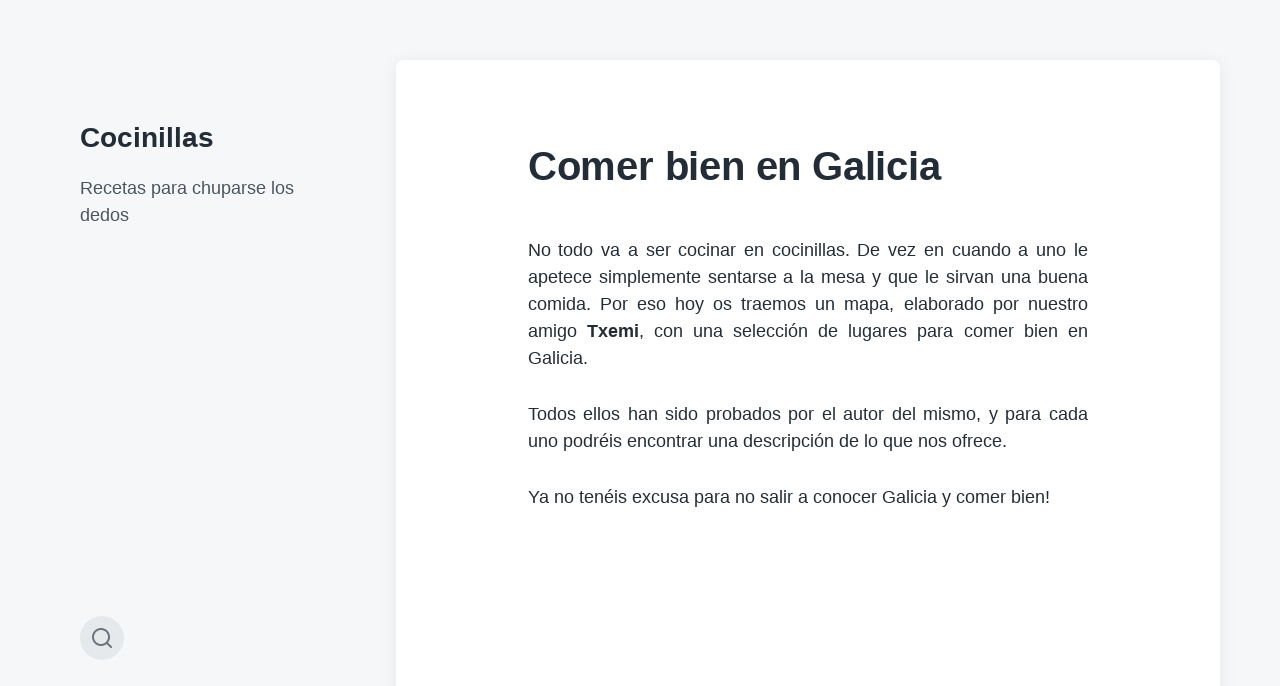

--- FILE ---
content_type: text/html; charset=UTF-8
request_url: https://cocinillas.odiseus.org/comer-bien-en-galicia/
body_size: 8393
content:
<!DOCTYPE html>


<html class="no-js" lang="es">

	<head>

		<meta http-equiv="content-type" content="text/html" charset="UTF-8" />
		<meta name="viewport" content="width=device-width, initial-scale=1.0" >

		<link rel="profile" href="http://gmpg.org/xfn/11">

		<title>Comer bien en Galicia &#8211; Cocinillas</title>
<meta name='robots' content='max-image-preview:large' />
<link rel='dns-prefetch' href='//secure.gravatar.com' />
<link rel='dns-prefetch' href='//v0.wordpress.com' />
<link rel="alternate" type="application/rss+xml" title="Cocinillas &raquo; Feed" href="https://cocinillas.odiseus.org/feed/" />
<link rel="alternate" type="application/rss+xml" title="Cocinillas &raquo; Feed de los comentarios" href="https://cocinillas.odiseus.org/comments/feed/" />
<link rel="alternate" type="application/rss+xml" title="Cocinillas &raquo; Comentario Comer bien en Galicia del feed" href="https://cocinillas.odiseus.org/comer-bien-en-galicia/feed/" />
<script type="text/javascript">
/* <![CDATA[ */
window._wpemojiSettings = {"baseUrl":"https:\/\/s.w.org\/images\/core\/emoji\/15.0.3\/72x72\/","ext":".png","svgUrl":"https:\/\/s.w.org\/images\/core\/emoji\/15.0.3\/svg\/","svgExt":".svg","source":{"concatemoji":"https:\/\/cocinillas.odiseus.org\/wp-includes\/js\/wp-emoji-release.min.js?ver=6.5.2"}};
/*! This file is auto-generated */
!function(i,n){var o,s,e;function c(e){try{var t={supportTests:e,timestamp:(new Date).valueOf()};sessionStorage.setItem(o,JSON.stringify(t))}catch(e){}}function p(e,t,n){e.clearRect(0,0,e.canvas.width,e.canvas.height),e.fillText(t,0,0);var t=new Uint32Array(e.getImageData(0,0,e.canvas.width,e.canvas.height).data),r=(e.clearRect(0,0,e.canvas.width,e.canvas.height),e.fillText(n,0,0),new Uint32Array(e.getImageData(0,0,e.canvas.width,e.canvas.height).data));return t.every(function(e,t){return e===r[t]})}function u(e,t,n){switch(t){case"flag":return n(e,"\ud83c\udff3\ufe0f\u200d\u26a7\ufe0f","\ud83c\udff3\ufe0f\u200b\u26a7\ufe0f")?!1:!n(e,"\ud83c\uddfa\ud83c\uddf3","\ud83c\uddfa\u200b\ud83c\uddf3")&&!n(e,"\ud83c\udff4\udb40\udc67\udb40\udc62\udb40\udc65\udb40\udc6e\udb40\udc67\udb40\udc7f","\ud83c\udff4\u200b\udb40\udc67\u200b\udb40\udc62\u200b\udb40\udc65\u200b\udb40\udc6e\u200b\udb40\udc67\u200b\udb40\udc7f");case"emoji":return!n(e,"\ud83d\udc26\u200d\u2b1b","\ud83d\udc26\u200b\u2b1b")}return!1}function f(e,t,n){var r="undefined"!=typeof WorkerGlobalScope&&self instanceof WorkerGlobalScope?new OffscreenCanvas(300,150):i.createElement("canvas"),a=r.getContext("2d",{willReadFrequently:!0}),o=(a.textBaseline="top",a.font="600 32px Arial",{});return e.forEach(function(e){o[e]=t(a,e,n)}),o}function t(e){var t=i.createElement("script");t.src=e,t.defer=!0,i.head.appendChild(t)}"undefined"!=typeof Promise&&(o="wpEmojiSettingsSupports",s=["flag","emoji"],n.supports={everything:!0,everythingExceptFlag:!0},e=new Promise(function(e){i.addEventListener("DOMContentLoaded",e,{once:!0})}),new Promise(function(t){var n=function(){try{var e=JSON.parse(sessionStorage.getItem(o));if("object"==typeof e&&"number"==typeof e.timestamp&&(new Date).valueOf()<e.timestamp+604800&&"object"==typeof e.supportTests)return e.supportTests}catch(e){}return null}();if(!n){if("undefined"!=typeof Worker&&"undefined"!=typeof OffscreenCanvas&&"undefined"!=typeof URL&&URL.createObjectURL&&"undefined"!=typeof Blob)try{var e="postMessage("+f.toString()+"("+[JSON.stringify(s),u.toString(),p.toString()].join(",")+"));",r=new Blob([e],{type:"text/javascript"}),a=new Worker(URL.createObjectURL(r),{name:"wpTestEmojiSupports"});return void(a.onmessage=function(e){c(n=e.data),a.terminate(),t(n)})}catch(e){}c(n=f(s,u,p))}t(n)}).then(function(e){for(var t in e)n.supports[t]=e[t],n.supports.everything=n.supports.everything&&n.supports[t],"flag"!==t&&(n.supports.everythingExceptFlag=n.supports.everythingExceptFlag&&n.supports[t]);n.supports.everythingExceptFlag=n.supports.everythingExceptFlag&&!n.supports.flag,n.DOMReady=!1,n.readyCallback=function(){n.DOMReady=!0}}).then(function(){return e}).then(function(){var e;n.supports.everything||(n.readyCallback(),(e=n.source||{}).concatemoji?t(e.concatemoji):e.wpemoji&&e.twemoji&&(t(e.twemoji),t(e.wpemoji)))}))}((window,document),window._wpemojiSettings);
/* ]]> */
</script>
<style id='wp-emoji-styles-inline-css' type='text/css'>

	img.wp-smiley, img.emoji {
		display: inline !important;
		border: none !important;
		box-shadow: none !important;
		height: 1em !important;
		width: 1em !important;
		margin: 0 0.07em !important;
		vertical-align: -0.1em !important;
		background: none !important;
		padding: 0 !important;
	}
</style>
<link rel='stylesheet' id='wp-block-library-css' href='https://cocinillas.odiseus.org/wp-includes/css/dist/block-library/style.min.css?ver=6.5.2' type='text/css' media='all' />
<style id='classic-theme-styles-inline-css' type='text/css'>
/*! This file is auto-generated */
.wp-block-button__link{color:#fff;background-color:#32373c;border-radius:9999px;box-shadow:none;text-decoration:none;padding:calc(.667em + 2px) calc(1.333em + 2px);font-size:1.125em}.wp-block-file__button{background:#32373c;color:#fff;text-decoration:none}
</style>
<style id='global-styles-inline-css' type='text/css'>
body{--wp--preset--color--black: #232D37;--wp--preset--color--cyan-bluish-gray: #abb8c3;--wp--preset--color--white: #FFF;--wp--preset--color--pale-pink: #f78da7;--wp--preset--color--vivid-red: #cf2e2e;--wp--preset--color--luminous-vivid-orange: #ff6900;--wp--preset--color--luminous-vivid-amber: #fcb900;--wp--preset--color--light-green-cyan: #7bdcb5;--wp--preset--color--vivid-green-cyan: #00d084;--wp--preset--color--pale-cyan-blue: #8ed1fc;--wp--preset--color--vivid-cyan-blue: #0693e3;--wp--preset--color--vivid-purple: #9b51e0;--wp--preset--color--darkest-gray: #4B555F;--wp--preset--color--darker-gray: #69737D;--wp--preset--color--gray: #9BA5AF;--wp--preset--color--light-gray: #DCDFE2;--wp--preset--color--lightest-gray: #E6E9EC;--wp--preset--gradient--vivid-cyan-blue-to-vivid-purple: linear-gradient(135deg,rgba(6,147,227,1) 0%,rgb(155,81,224) 100%);--wp--preset--gradient--light-green-cyan-to-vivid-green-cyan: linear-gradient(135deg,rgb(122,220,180) 0%,rgb(0,208,130) 100%);--wp--preset--gradient--luminous-vivid-amber-to-luminous-vivid-orange: linear-gradient(135deg,rgba(252,185,0,1) 0%,rgba(255,105,0,1) 100%);--wp--preset--gradient--luminous-vivid-orange-to-vivid-red: linear-gradient(135deg,rgba(255,105,0,1) 0%,rgb(207,46,46) 100%);--wp--preset--gradient--very-light-gray-to-cyan-bluish-gray: linear-gradient(135deg,rgb(238,238,238) 0%,rgb(169,184,195) 100%);--wp--preset--gradient--cool-to-warm-spectrum: linear-gradient(135deg,rgb(74,234,220) 0%,rgb(151,120,209) 20%,rgb(207,42,186) 40%,rgb(238,44,130) 60%,rgb(251,105,98) 80%,rgb(254,248,76) 100%);--wp--preset--gradient--blush-light-purple: linear-gradient(135deg,rgb(255,206,236) 0%,rgb(152,150,240) 100%);--wp--preset--gradient--blush-bordeaux: linear-gradient(135deg,rgb(254,205,165) 0%,rgb(254,45,45) 50%,rgb(107,0,62) 100%);--wp--preset--gradient--luminous-dusk: linear-gradient(135deg,rgb(255,203,112) 0%,rgb(199,81,192) 50%,rgb(65,88,208) 100%);--wp--preset--gradient--pale-ocean: linear-gradient(135deg,rgb(255,245,203) 0%,rgb(182,227,212) 50%,rgb(51,167,181) 100%);--wp--preset--gradient--electric-grass: linear-gradient(135deg,rgb(202,248,128) 0%,rgb(113,206,126) 100%);--wp--preset--gradient--midnight: linear-gradient(135deg,rgb(2,3,129) 0%,rgb(40,116,252) 100%);--wp--preset--font-size--small: 16px;--wp--preset--font-size--medium: 20px;--wp--preset--font-size--large: 24px;--wp--preset--font-size--x-large: 42px;--wp--preset--font-size--normal: 19px;--wp--preset--font-size--larger: 32px;--wp--preset--spacing--20: 0.44rem;--wp--preset--spacing--30: 0.67rem;--wp--preset--spacing--40: 1rem;--wp--preset--spacing--50: 1.5rem;--wp--preset--spacing--60: 2.25rem;--wp--preset--spacing--70: 3.38rem;--wp--preset--spacing--80: 5.06rem;--wp--preset--shadow--natural: 6px 6px 9px rgba(0, 0, 0, 0.2);--wp--preset--shadow--deep: 12px 12px 50px rgba(0, 0, 0, 0.4);--wp--preset--shadow--sharp: 6px 6px 0px rgba(0, 0, 0, 0.2);--wp--preset--shadow--outlined: 6px 6px 0px -3px rgba(255, 255, 255, 1), 6px 6px rgba(0, 0, 0, 1);--wp--preset--shadow--crisp: 6px 6px 0px rgba(0, 0, 0, 1);}:where(.is-layout-flex){gap: 0.5em;}:where(.is-layout-grid){gap: 0.5em;}body .is-layout-flow > .alignleft{float: left;margin-inline-start: 0;margin-inline-end: 2em;}body .is-layout-flow > .alignright{float: right;margin-inline-start: 2em;margin-inline-end: 0;}body .is-layout-flow > .aligncenter{margin-left: auto !important;margin-right: auto !important;}body .is-layout-constrained > .alignleft{float: left;margin-inline-start: 0;margin-inline-end: 2em;}body .is-layout-constrained > .alignright{float: right;margin-inline-start: 2em;margin-inline-end: 0;}body .is-layout-constrained > .aligncenter{margin-left: auto !important;margin-right: auto !important;}body .is-layout-constrained > :where(:not(.alignleft):not(.alignright):not(.alignfull)){max-width: var(--wp--style--global--content-size);margin-left: auto !important;margin-right: auto !important;}body .is-layout-constrained > .alignwide{max-width: var(--wp--style--global--wide-size);}body .is-layout-flex{display: flex;}body .is-layout-flex{flex-wrap: wrap;align-items: center;}body .is-layout-flex > *{margin: 0;}body .is-layout-grid{display: grid;}body .is-layout-grid > *{margin: 0;}:where(.wp-block-columns.is-layout-flex){gap: 2em;}:where(.wp-block-columns.is-layout-grid){gap: 2em;}:where(.wp-block-post-template.is-layout-flex){gap: 1.25em;}:where(.wp-block-post-template.is-layout-grid){gap: 1.25em;}.has-black-color{color: var(--wp--preset--color--black) !important;}.has-cyan-bluish-gray-color{color: var(--wp--preset--color--cyan-bluish-gray) !important;}.has-white-color{color: var(--wp--preset--color--white) !important;}.has-pale-pink-color{color: var(--wp--preset--color--pale-pink) !important;}.has-vivid-red-color{color: var(--wp--preset--color--vivid-red) !important;}.has-luminous-vivid-orange-color{color: var(--wp--preset--color--luminous-vivid-orange) !important;}.has-luminous-vivid-amber-color{color: var(--wp--preset--color--luminous-vivid-amber) !important;}.has-light-green-cyan-color{color: var(--wp--preset--color--light-green-cyan) !important;}.has-vivid-green-cyan-color{color: var(--wp--preset--color--vivid-green-cyan) !important;}.has-pale-cyan-blue-color{color: var(--wp--preset--color--pale-cyan-blue) !important;}.has-vivid-cyan-blue-color{color: var(--wp--preset--color--vivid-cyan-blue) !important;}.has-vivid-purple-color{color: var(--wp--preset--color--vivid-purple) !important;}.has-black-background-color{background-color: var(--wp--preset--color--black) !important;}.has-cyan-bluish-gray-background-color{background-color: var(--wp--preset--color--cyan-bluish-gray) !important;}.has-white-background-color{background-color: var(--wp--preset--color--white) !important;}.has-pale-pink-background-color{background-color: var(--wp--preset--color--pale-pink) !important;}.has-vivid-red-background-color{background-color: var(--wp--preset--color--vivid-red) !important;}.has-luminous-vivid-orange-background-color{background-color: var(--wp--preset--color--luminous-vivid-orange) !important;}.has-luminous-vivid-amber-background-color{background-color: var(--wp--preset--color--luminous-vivid-amber) !important;}.has-light-green-cyan-background-color{background-color: var(--wp--preset--color--light-green-cyan) !important;}.has-vivid-green-cyan-background-color{background-color: var(--wp--preset--color--vivid-green-cyan) !important;}.has-pale-cyan-blue-background-color{background-color: var(--wp--preset--color--pale-cyan-blue) !important;}.has-vivid-cyan-blue-background-color{background-color: var(--wp--preset--color--vivid-cyan-blue) !important;}.has-vivid-purple-background-color{background-color: var(--wp--preset--color--vivid-purple) !important;}.has-black-border-color{border-color: var(--wp--preset--color--black) !important;}.has-cyan-bluish-gray-border-color{border-color: var(--wp--preset--color--cyan-bluish-gray) !important;}.has-white-border-color{border-color: var(--wp--preset--color--white) !important;}.has-pale-pink-border-color{border-color: var(--wp--preset--color--pale-pink) !important;}.has-vivid-red-border-color{border-color: var(--wp--preset--color--vivid-red) !important;}.has-luminous-vivid-orange-border-color{border-color: var(--wp--preset--color--luminous-vivid-orange) !important;}.has-luminous-vivid-amber-border-color{border-color: var(--wp--preset--color--luminous-vivid-amber) !important;}.has-light-green-cyan-border-color{border-color: var(--wp--preset--color--light-green-cyan) !important;}.has-vivid-green-cyan-border-color{border-color: var(--wp--preset--color--vivid-green-cyan) !important;}.has-pale-cyan-blue-border-color{border-color: var(--wp--preset--color--pale-cyan-blue) !important;}.has-vivid-cyan-blue-border-color{border-color: var(--wp--preset--color--vivid-cyan-blue) !important;}.has-vivid-purple-border-color{border-color: var(--wp--preset--color--vivid-purple) !important;}.has-vivid-cyan-blue-to-vivid-purple-gradient-background{background: var(--wp--preset--gradient--vivid-cyan-blue-to-vivid-purple) !important;}.has-light-green-cyan-to-vivid-green-cyan-gradient-background{background: var(--wp--preset--gradient--light-green-cyan-to-vivid-green-cyan) !important;}.has-luminous-vivid-amber-to-luminous-vivid-orange-gradient-background{background: var(--wp--preset--gradient--luminous-vivid-amber-to-luminous-vivid-orange) !important;}.has-luminous-vivid-orange-to-vivid-red-gradient-background{background: var(--wp--preset--gradient--luminous-vivid-orange-to-vivid-red) !important;}.has-very-light-gray-to-cyan-bluish-gray-gradient-background{background: var(--wp--preset--gradient--very-light-gray-to-cyan-bluish-gray) !important;}.has-cool-to-warm-spectrum-gradient-background{background: var(--wp--preset--gradient--cool-to-warm-spectrum) !important;}.has-blush-light-purple-gradient-background{background: var(--wp--preset--gradient--blush-light-purple) !important;}.has-blush-bordeaux-gradient-background{background: var(--wp--preset--gradient--blush-bordeaux) !important;}.has-luminous-dusk-gradient-background{background: var(--wp--preset--gradient--luminous-dusk) !important;}.has-pale-ocean-gradient-background{background: var(--wp--preset--gradient--pale-ocean) !important;}.has-electric-grass-gradient-background{background: var(--wp--preset--gradient--electric-grass) !important;}.has-midnight-gradient-background{background: var(--wp--preset--gradient--midnight) !important;}.has-small-font-size{font-size: var(--wp--preset--font-size--small) !important;}.has-medium-font-size{font-size: var(--wp--preset--font-size--medium) !important;}.has-large-font-size{font-size: var(--wp--preset--font-size--large) !important;}.has-x-large-font-size{font-size: var(--wp--preset--font-size--x-large) !important;}
.wp-block-navigation a:where(:not(.wp-element-button)){color: inherit;}
:where(.wp-block-post-template.is-layout-flex){gap: 1.25em;}:where(.wp-block-post-template.is-layout-grid){gap: 1.25em;}
:where(.wp-block-columns.is-layout-flex){gap: 2em;}:where(.wp-block-columns.is-layout-grid){gap: 2em;}
.wp-block-pullquote{font-size: 1.5em;line-height: 1.6;}
</style>
<link rel='stylesheet' id='koji-style-css' href='https://cocinillas.odiseus.org/wp-content/themes/koji/style.css?ver=2.1' type='text/css' media='all' />
<script type="text/javascript" src="https://cocinillas.odiseus.org/wp-includes/js/jquery/jquery.min.js?ver=3.7.1" id="jquery-core-js"></script>
<script type="text/javascript" src="https://cocinillas.odiseus.org/wp-includes/js/jquery/jquery-migrate.min.js?ver=3.4.1" id="jquery-migrate-js"></script>
<link rel="https://api.w.org/" href="https://cocinillas.odiseus.org/wp-json/" /><link rel="alternate" type="application/json" href="https://cocinillas.odiseus.org/wp-json/wp/v2/posts/58" /><link rel="EditURI" type="application/rsd+xml" title="RSD" href="https://cocinillas.odiseus.org/xmlrpc.php?rsd" />
<meta name="generator" content="WordPress 6.5.2" />
<link rel="canonical" href="https://cocinillas.odiseus.org/comer-bien-en-galicia/" />
<link rel='shortlink' href='https://wp.me/p8ljkQ-W' />
<link rel="alternate" type="application/json+oembed" href="https://cocinillas.odiseus.org/wp-json/oembed/1.0/embed?url=https%3A%2F%2Fcocinillas.odiseus.org%2Fcomer-bien-en-galicia%2F" />
<link rel="alternate" type="text/xml+oembed" href="https://cocinillas.odiseus.org/wp-json/oembed/1.0/embed?url=https%3A%2F%2Fcocinillas.odiseus.org%2Fcomer-bien-en-galicia%2F&#038;format=xml" />
<meta name="generator" content="performant-translations 1.2.0">
<meta name="generator" content="speculation-rules 1.2.2">
		<script>document.documentElement.className = document.documentElement.className.replace( 'no-js', 'js' );</script>
		
<!-- Jetpack Open Graph Tags -->
<meta property="og:type" content="article" />
<meta property="og:title" content="Comer bien en Galicia" />
<meta property="og:url" content="https://cocinillas.odiseus.org/comer-bien-en-galicia/" />
<meta property="og:description" content="No todo va a ser cocinar en cocinillas. De vez en cuando a uno le apetece simplemente sentarse a la mesa y que le sirvan una buena comida. Por eso hoy os traemos un mapa, elaborado por nuestro amig…" />
<meta property="article:published_time" content="2012-01-31T16:39:04+00:00" />
<meta property="article:modified_time" content="2012-02-02T19:19:39+00:00" />
<meta property="og:site_name" content="Cocinillas" />
<meta property="og:image" content="https://s0.wp.com/i/blank.jpg" />
<meta property="og:image:alt" content="" />
<meta property="og:locale" content="es_ES" />
<meta name="twitter:text:title" content="Comer bien en Galicia" />
<meta name="twitter:card" content="summary" />

<!-- End Jetpack Open Graph Tags -->

	</head>

	<body class="post-template-default single single-post postid-58 single-format-standard pagination-type-button missing-post-thumbnail">

		
		<div id="site-wrapper">

			<header id="site-header" role="banner">

				<a class="skip-link" href="#site-content">Saltar al contenido</a>
				<a class="skip-link" href="#main-menu">Saltar al menú principal</a>

				<div class="header-top section-inner">

					
						<p class="site-title"><a href="https://cocinillas.odiseus.org/">Cocinillas</a></p>

					
					<button type="button" aria-pressed="false" class="toggle nav-toggle" data-toggle-target=".mobile-menu-wrapper" data-toggle-scroll-lock="true" data-toggle-attribute="">
						<label>
							<span class="show">Menú</span>
							<span class="hide">Cerrar</span>
						</label>
						<div class="bars">
							<div class="bar"></div>
							<div class="bar"></div>
							<div class="bar"></div>
						</div><!-- .bars -->
					</button><!-- .nav-toggle -->

				</div><!-- .header-top -->

				<div class="header-inner section-inner">

					<div class="header-inner-top">

						
							<p class="site-description">Recetas para chuparse los dedos</p>

						
						<ul class="site-nav reset-list-style" id="main-menu" role="navigation">
													</ul>

						
					</div><!-- .header-inner-top -->

					<div class="social-menu-wrapper">

						
							<ul class="social-menu reset-list-style social-icons s-icons">

								
									<li class="search-toggle-wrapper"><button type="button" aria-pressed="false" data-toggle-target=".search-overlay" data-set-focus=".search-overlay .search-field" class="toggle search-toggle"><span class="screen-reader-text">Alternar el campo de búsqueda</span></button></li>

									
							</ul><!-- .social-menu -->

						
					</div><!-- .social-menu-wrapper -->

				</div><!-- .header-inner -->

			</header><!-- #site-header -->

			<div class="mobile-menu-wrapper" aria-expanded="false">

				<div class="mobile-menu section-inner">

					<div class="mobile-menu-top">

						
							<p class="site-description">Recetas para chuparse los dedos</p>

						
						<ul class="site-nav reset-list-style" id="mobile-menu" role="navigation">
													</ul>

						
					</div><!-- .mobile-menu-top -->

					<div class="social-menu-wrapper">

						
							<ul class="social-menu reset-list-style social-icons s-icons mobile">

								
									<li class="search-toggle-wrapper"><button type="button" aria-pressed="false" data-toggle-target=".search-overlay" data-set-focus=".search-overlay .search-field" class="toggle search-toggle"><span class="screen-reader-text">Alternar el campo de búsqueda</span></button></li>

									
							</ul><!-- .social-menu -->

						
					</div><!-- .social-menu-wrapper -->

				</div><!-- .mobile-menu -->

			</div><!-- .mobile-menu-wrapper -->

			
				<div class="search-overlay cover-modal" aria-expanded="false">

					<div class="section-inner search-overlay-form-wrapper">
						
<form role="search" method="get" class="search-form" action="https://cocinillas.odiseus.org/">
	<label for="search-form-6630f0970b45c">
		<span class="screen-reader-text">Buscar:</span>
		<img aria-hidden="true" src="https://cocinillas.odiseus.org/wp-content/themes/koji/assets/images/icons/spyglass.svg" />
	</label>
	<input type="search" id="search-form-6630f0970b45c" class="search-field" placeholder="Introduce tu búsqueda" value="" name="s" />
	<button type="submit" class="search-submit screen-reader-text">Buscar</button>
</form>
					</div><!-- .section-inner -->

					<button type="button" class="toggle search-untoggle" data-toggle-target=".search-overlay" data-set-focus=".search-toggle:visible">
						<div class="search-untoggle-inner">
							<img aria-hidden="true" src="https://cocinillas.odiseus.org/wp-content/themes/koji/assets/images/icons/cross.svg" />
						</div>
						<span class="screen-reader-text">Ocultar la búsqueda superpuesta</span>
					</button><!-- .search-untoggle -->

				</div><!-- .search-overlay -->

			
<main id="site-content" role="main">

	<article class="single-container bg-color-white post-58 post type-post status-publish format-standard hentry category-lugares-para-comer tag-galicia tag-mapa missing-thumbnail" id="post-58">

	
	<div class="post-inner section-inner">

		<header class="post-header">

			<h1 class="post-title">Comer bien en Galicia</h1>
		</header><!-- .post-header -->

		<div class="entry-content">

			<p style="text-align: justify;">No todo va a ser cocinar en cocinillas. De vez en cuando a uno le apetece simplemente sentarse a la mesa y que le sirvan una buena comida. Por eso hoy os traemos un mapa, elaborado por nuestro amigo <strong>Txemi</strong>, con una selección de lugares para comer bien en Galicia.</p>
<p style="text-align: justify;">Todos ellos han sido probados por el autor del mismo, y para cada uno podréis encontrar una descripción de lo que nos ofrece.</p>
<p style="text-align: justify;">Ya no tenéis excusa para no salir a conocer Galicia y comer bien!</p>
<p><iframe src="http://www.ikimap.com/emb/&amp;LAYER=xAYF" frameborder="0" marginwidth="0" marginheight="0" scrolling="no" width="500" height="320"></iframe></p>

		</div><!-- .entry-content -->

		
			<div class="post-meta-wrapper post-meta-single">

				<ul class="post-meta stack-mobile">

											<li class="post-date">
							<a class="meta-wrapper" href="https://cocinillas.odiseus.org/comer-bien-en-galicia/" title="Comer bien en Galicia">
								<span class="screen-reader-text">Fecha publicación</span>
								<div class="meta-icon"><img aria-hidden="true" src="https://cocinillas.odiseus.org/wp-content/themes/koji/assets/images/icons/calendar.svg" /></div>
								<span class="meta-content">31 enero, 2012</span>
							</a>
						</li>
											<li class="post-categories meta-wrapper">
							<div class="meta-icon"><img aria-hidden="true" src="https://cocinillas.odiseus.org/wp-content/themes/koji/assets/images/icons/folder.svg" /></div>
							<span class="screen-reader-text">Publicada en</span>
							<span class="meta-content"><a href="https://cocinillas.odiseus.org/category/lugares-para-comer/" rel="category tag">Lugares para comer</a></span>
						</li>
						
				</ul><!-- .post-meta -->

			</div><!-- .post-meta-wrapper -->

			
				<nav class="pagination-single">

					
						<a class="previous-post" href="https://cocinillas.odiseus.org/lasana-de-verduras-asadas-con-queso-de-cabra/">
							<span class="arrow">
								<img aria-hidden="true" src="https://cocinillas.odiseus.org/wp-content/themes/koji/assets/images/icons/arrow-left.svg" />
								<span class="screen-reader-text">Entrada anterior: </span>
							</span>
							<span class="title">Lasaña de verduras asadas con queso de cabra</span>
						</a>

					
					
						<a class="next-post" href="https://cocinillas.odiseus.org/mojito-moreno-cocktail/">
							<span class="arrow">
								<img aria-hidden="true" src="https://cocinillas.odiseus.org/wp-content/themes/koji/assets/images/icons/arrow-right.svg" />
								<span class="screen-reader-text">Entrada siguiente: </span>
							</span>
							<span class="title">Mojito Moreno (cocktail)</span>
						</a>

					
				</nav><!-- .single-pagination -->

				
			<div class="comments-wrapper">
				
	<div id="respond" class="comment-respond">
		<h3 id="reply-title" class="comment-reply-title">Deja una respuesta <small><a rel="nofollow" id="cancel-comment-reply-link" href="/comer-bien-en-galicia/#respond" style="display:none;">Cancelar la respuesta</a></small></h3><form action="https://cocinillas.odiseus.org/wp-comments-post.php" method="post" id="commentform" class="comment-form" novalidate><p class="comment-form-comment"><label for="comment">Comentario <span class="required">*</span></label> <textarea id="comment" name="comment" cols="45" rows="8" maxlength="65525" required></textarea></p><p class="comment-form-author"><label for="author">Nombre <span class="required">*</span></label> <input id="author" name="author" type="text" value="" size="30" maxlength="245" autocomplete="name" required /></p>
<p class="comment-form-email"><label for="email">Correo electrónico <span class="required">*</span></label> <input id="email" name="email" type="email" value="" size="30" maxlength="100" autocomplete="email" required /></p>
<p class="comment-form-url"><label for="url">Web</label> <input id="url" name="url" type="url" value="" size="30" maxlength="200" autocomplete="url" /></p>
<p class="comment-subscription-form"><input type="checkbox" name="subscribe_comments" id="subscribe_comments" value="subscribe" style="width: auto; -moz-appearance: checkbox; -webkit-appearance: checkbox;" /> <label class="subscribe-label" id="subscribe-label" for="subscribe_comments">Recibir un correo electrónico con los siguientes comentarios a esta entrada.</label></p><p class="comment-subscription-form"><input type="checkbox" name="subscribe_blog" id="subscribe_blog" value="subscribe" style="width: auto; -moz-appearance: checkbox; -webkit-appearance: checkbox;" /> <label class="subscribe-label" id="subscribe-blog-label" for="subscribe_blog">Recibir un correo electrónico con cada nueva entrada.</label></p><p class="form-submit"><input name="submit" type="submit" id="submit" class="submit" value="Publicar el comentario" /> <input type='hidden' name='comment_post_ID' value='58' id='comment_post_ID' />
<input type='hidden' name='comment_parent' id='comment_parent' value='0' />
</p><p style="display: none;"><input type="hidden" id="akismet_comment_nonce" name="akismet_comment_nonce" value="adc6057d7e" /></p><p style="display: none !important;" class="akismet-fields-container" data-prefix="ak_"><label>&#916;<textarea name="ak_hp_textarea" cols="45" rows="8" maxlength="100"></textarea></label><input type="hidden" id="ak_js_1" name="ak_js" value="169"/><script>document.getElementById( "ak_js_1" ).setAttribute( "value", ( new Date() ).getTime() );</script></p></form>	</div><!-- #respond -->
				</div><!-- .comments-wrapper -->

		
	</div><!-- .post-inner -->

</article>

		<div class="related-posts section-inner">

			<h2 class="related-posts-title">Entradas relacionadas</h2>

			<div class="posts">

				<div class="grid-sizer"></div>

				<article class="preview preview-post do-spot post-127 post type-post status-publish format-standard has-post-thumbnail hentry category-lugares-para-comer category-postres tag-coruna tag-naranja has-thumbnail" id="post-127">

	<div class="preview-wrapper">

		
			<a href="https://cocinillas.odiseus.org/bizcocho-de-naranja-glaseado/" class="preview-image">

				<img width="800" height="604" src="https://cocinillas.odiseus.org/files/2012/02/DSC_0026a.jpg" class="attachment-koji_preview_image_high_resolution size-koji_preview_image_high_resolution wp-post-image" alt="" decoding="async" fetchpriority="high" srcset="https://cocinillas.odiseus.org/files/2012/02/DSC_0026a.jpg 2642w, https://cocinillas.odiseus.org/files/2012/02/DSC_0026a-300x226.jpg 300w, https://cocinillas.odiseus.org/files/2012/02/DSC_0026a-1024x772.jpg 1024w" sizes="(max-width: 800px) 100vw, 800px" />				
			</a>

		
		<div class="preview-inner">

			<h2 class="preview-title"><a href="https://cocinillas.odiseus.org/bizcocho-de-naranja-glaseado/">Bizcocho de naranja glaseado</a></h2>

			
			<div class="post-meta-wrapper post-meta-preview">

				<ul class="post-meta">

											<li class="post-date">
							<a class="meta-wrapper" href="https://cocinillas.odiseus.org/bizcocho-de-naranja-glaseado/" title="Bizcocho de naranja glaseado">
								<span class="screen-reader-text">Fecha publicación</span>
								<div class="meta-icon"><img aria-hidden="true" src="https://cocinillas.odiseus.org/wp-content/themes/koji/assets/images/icons/calendar.svg" /></div>
								<span class="meta-content">3 febrero, 2012</span>
							</a>
						</li>
											<li class="post-comment-link">
							<a class="meta-wrapper" href="https://cocinillas.odiseus.org/bizcocho-de-naranja-glaseado/#comments">
								<span class="screen-reader-text">Comentarios</span>
								<div class="meta-icon"><img aria-hidden="true" src="https://cocinillas.odiseus.org/wp-content/themes/koji/assets/images/icons/comment.svg" /></div>
								<span class="meta-content">2</span>
							</a>
						</li>
						
				</ul><!-- .post-meta -->

			</div><!-- .post-meta-wrapper -->

			
		</div><!-- .preview-inner -->

	</div><!-- .preview-wrapper -->

</article>
<article class="preview preview-post do-spot post-321 post type-post status-publish format-standard hentry category-lugares-para-comer category-productos-ecologicos missing-thumbnail" id="post-321">

	<div class="preview-wrapper">

		
			<a href="https://cocinillas.odiseus.org/menus-ecologicos-a-domicilio/" class="preview-image">

				<img class="fallback-image" src="https://cocinillas.odiseus.org/wp-content/themes/koji/assets/images/default-fallback-image.png" alt="Imagen alternativa" />				
			</a>

		
		<div class="preview-inner">

			<h2 class="preview-title"><a href="https://cocinillas.odiseus.org/menus-ecologicos-a-domicilio/">Menús Ecológicos a domicilio</a></h2>

			
			<div class="post-meta-wrapper post-meta-preview">

				<ul class="post-meta">

											<li class="post-date">
							<a class="meta-wrapper" href="https://cocinillas.odiseus.org/menus-ecologicos-a-domicilio/" title="Menús Ecológicos a domicilio">
								<span class="screen-reader-text">Fecha publicación</span>
								<div class="meta-icon"><img aria-hidden="true" src="https://cocinillas.odiseus.org/wp-content/themes/koji/assets/images/icons/calendar.svg" /></div>
								<span class="meta-content">24 diciembre, 2012</span>
							</a>
						</li>
											<li class="post-comment-link">
							<a class="meta-wrapper" href="https://cocinillas.odiseus.org/menus-ecologicos-a-domicilio/#comments">
								<span class="screen-reader-text">Comentarios</span>
								<div class="meta-icon"><img aria-hidden="true" src="https://cocinillas.odiseus.org/wp-content/themes/koji/assets/images/icons/comment.svg" /></div>
								<span class="meta-content">2</span>
							</a>
						</li>
						
				</ul><!-- .post-meta -->

			</div><!-- .post-meta-wrapper -->

			
		</div><!-- .preview-inner -->

	</div><!-- .preview-wrapper -->

</article>
<article class="preview preview-post do-spot post-269 post type-post status-publish format-standard has-post-thumbnail hentry category-recetas tag-horno tag-merluza has-thumbnail" id="post-269">

	<div class="preview-wrapper">

		
			<a href="https://cocinillas.odiseus.org/merluza-al-horno/" class="preview-image">

				<img width="800" height="598" src="https://cocinillas.odiseus.org/files/2012/04/2012-04-01_15-02-48_523.jpg" class="attachment-koji_preview_image_high_resolution size-koji_preview_image_high_resolution wp-post-image" alt="" decoding="async" srcset="https://cocinillas.odiseus.org/files/2012/04/2012-04-01_15-02-48_523.jpg 2592w, https://cocinillas.odiseus.org/files/2012/04/2012-04-01_15-02-48_523-300x224.jpg 300w, https://cocinillas.odiseus.org/files/2012/04/2012-04-01_15-02-48_523-1024x764.jpg 1024w" sizes="(max-width: 800px) 100vw, 800px" />				
			</a>

		
		<div class="preview-inner">

			<h2 class="preview-title"><a href="https://cocinillas.odiseus.org/merluza-al-horno/">Merluza al horno</a></h2>

			
			<div class="post-meta-wrapper post-meta-preview">

				<ul class="post-meta">

											<li class="post-date">
							<a class="meta-wrapper" href="https://cocinillas.odiseus.org/merluza-al-horno/" title="Merluza al horno">
								<span class="screen-reader-text">Fecha publicación</span>
								<div class="meta-icon"><img aria-hidden="true" src="https://cocinillas.odiseus.org/wp-content/themes/koji/assets/images/icons/calendar.svg" /></div>
								<span class="meta-content">28 abril, 2012</span>
							</a>
						</li>
											<li class="post-comment-link">
							<a class="meta-wrapper" href="https://cocinillas.odiseus.org/merluza-al-horno/#respond">
								<span class="screen-reader-text">Comentarios</span>
								<div class="meta-icon"><img aria-hidden="true" src="https://cocinillas.odiseus.org/wp-content/themes/koji/assets/images/icons/comment.svg" /></div>
								<span class="meta-content">0</span>
							</a>
						</li>
						
				</ul><!-- .post-meta -->

			</div><!-- .post-meta-wrapper -->

			
		</div><!-- .preview-inner -->

	</div><!-- .preview-wrapper -->

</article>
<article class="preview preview-post do-spot post-159 post type-post status-publish format-standard has-post-thumbnail hentry category-lugares-para-comer tag-a-coruna tag-produtos-galegos tag-restaurante tag-tapeo has-thumbnail" id="post-159">

	<div class="preview-wrapper">

		
			<a href="https://cocinillas.odiseus.org/adega-a-bica/" class="preview-image">

				<img width="800" height="505" src="https://cocinillas.odiseus.org/files/2012/02/abica.png" class="attachment-koji_preview_image_high_resolution size-koji_preview_image_high_resolution wp-post-image" alt="" decoding="async" loading="lazy" srcset="https://cocinillas.odiseus.org/files/2012/02/abica.png 1022w, https://cocinillas.odiseus.org/files/2012/02/abica-300x189.png 300w" sizes="(max-width: 800px) 100vw, 800px" />				
			</a>

		
		<div class="preview-inner">

			<h2 class="preview-title"><a href="https://cocinillas.odiseus.org/adega-a-bica/">Adega A Bica</a></h2>

			
			<div class="post-meta-wrapper post-meta-preview">

				<ul class="post-meta">

											<li class="post-date">
							<a class="meta-wrapper" href="https://cocinillas.odiseus.org/adega-a-bica/" title="Adega A Bica">
								<span class="screen-reader-text">Fecha publicación</span>
								<div class="meta-icon"><img aria-hidden="true" src="https://cocinillas.odiseus.org/wp-content/themes/koji/assets/images/icons/calendar.svg" /></div>
								<span class="meta-content">12 febrero, 2012</span>
							</a>
						</li>
											<li class="post-comment-link">
							<a class="meta-wrapper" href="https://cocinillas.odiseus.org/adega-a-bica/#respond">
								<span class="screen-reader-text">Comentarios</span>
								<div class="meta-icon"><img aria-hidden="true" src="https://cocinillas.odiseus.org/wp-content/themes/koji/assets/images/icons/comment.svg" /></div>
								<span class="meta-content">0</span>
							</a>
						</li>
						
				</ul><!-- .post-meta -->

			</div><!-- .post-meta-wrapper -->

			
		</div><!-- .preview-inner -->

	</div><!-- .preview-wrapper -->

</article>

			</div><!-- .posts -->

		</div><!-- .related-posts -->

	

</main><!-- #site-content -->

			<footer id="site-footer" role="contentinfo">

				
				<p class="credits">
					Tema por <a href="https://andersnoren.se">Anders Norén</a>				</p><!-- .credits -->

			</footer><!-- #site-footer -->
			
			<script type="speculationrules">
{"prerender":[{"source":"document","where":{"and":[{"href_matches":"\/*"},{"not":{"href_matches":["\/wp-login.php","\/wp-admin\/*","\/*\\?*(^|&)_wpnonce=*"]}},{"not":{"selector_matches":"a[rel=nofollow]"}},{"not":{"selector_matches":".no-prerender"}}]},"eagerness":"moderate"}]}
</script>
<script type="text/javascript" src="https://cocinillas.odiseus.org/wp-includes/js/imagesloaded.min.js?ver=5.0.0" id="imagesloaded-js"></script>
<script type="text/javascript" src="https://cocinillas.odiseus.org/wp-includes/js/masonry.min.js?ver=4.2.2" id="masonry-js"></script>
<script type="text/javascript" id="koji_construct-js-extra">
/* <![CDATA[ */
var koji_ajax_load_more = {"ajaxurl":"https:\/\/cocinillas.odiseus.org\/wp-admin\/admin-ajax.php"};
/* ]]> */
</script>
<script type="text/javascript" src="https://cocinillas.odiseus.org/wp-content/themes/koji/assets/js/construct.js?ver=2.1" id="koji_construct-js"></script>
<script type="text/javascript" src="https://cocinillas.odiseus.org/wp-includes/js/comment-reply.min.js?ver=6.5.2" id="comment-reply-js" async="async" data-wp-strategy="async"></script>
<script defer type="text/javascript" src="https://cocinillas.odiseus.org/wp-content/plugins/akismet/_inc/akismet-frontend.js?ver=1710989054" id="akismet-frontend-js"></script>

		</div><!-- #site-wrapper -->

	</body>
</html>

<!-- Dynamic page generated in 0.165 seconds. -->
<!-- Cached page generated by WP-Super-Cache on 2024-04-30 13:22:31 -->

<!-- Compression = gzip -->